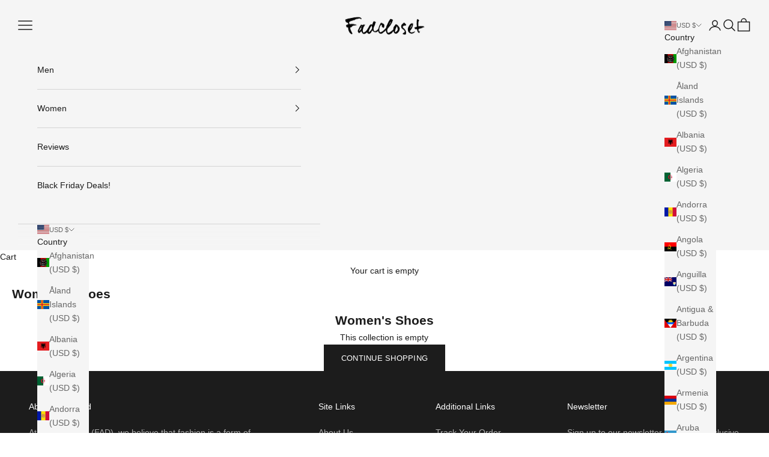

--- FILE ---
content_type: text/css
request_url: https://fadcloset.com/cdn/shop/t/31/assets/custom.css?v=12380071427459589401713941356
body_size: 679
content:
.product-card__image{object-fit:cover}.product-card__info{text-align:left}.product-card__info .v-stack.justify-items-center.gap-1{justify-items:left}.product-card__info .v-stack.justify-items-center.gap-2{width:100%}.product-card__info .v-stack.justify-items-center.gap-1{justify-items:left;width:100%}.rte{font-size:16px;margin-top:6px!important}.container.max{max-width:100%!important;width:100%!important;margin:0!important;padding:0 12px}.collection-list{gap:12px}@media only screen and (min-width: 769px){.collection-list .collection-card{flex-basis:32.6%}.product-gallery{--product-gallery-thumbnail-size: 4.5rem}.product-gallery{gap:20px}}.footer__block .h6{font-size:14px;text-transform:uppercase}@media only screen and (max-width: 769px){.button-group>*{margin:0!important;padding:8px 20px!important;font-size:12px}button{padding:8px 20px!important;font-size:12px}.container.max{padding:0 22px}.product-card{margin-bottom:20px}.mp.max.container{padding:0 13px}.button-group.justify-center.sm\:justify-start a.link{padding:0!important}}@media screen and (min-width: 1150px){.product{--product-gap: 3rem}}@media screen and (min-width: 1000px){.product-gallery__media{height:100%}.product-gallery__media>*{height:100%;object-fit:cover}}@media screen and (min-width: 1000px){a.product-title{font-size:18px}.slideshow__slide-content .h1{font-size:20px}.rte{font-size:14px}.button-group.button-group--same-width.justify-center.sm\:justify-center{gap:50px!important}}span.header__logo-text.h5{font-size:22px}.spc.section-spacing.color-scheme.color-scheme--scheme-1.color-scheme--bg-54922f2e920ba8346f6dc0fba343d673{padding-top:10px;padding-bottom:10px}@font-face{font-family:Proxima_Nova_Font;src:url(/cdn/shop/files/Proxima_Nova_Font.otf?v=1707418289)}@media screen and (max-width: 1000px){a.link{padding:0!important}.rte{font-size:14px;margin-top:6px!important}.slideshow__slide-content.place-self-start.text-start.sm\:place-self-end-start.sm\:text-start{position:relative;top:35px}.container.max{padding:0 17px}}span.header__logo-text.h5{text-transform:uppercase}@font-face{font-family:georgia;src:url(/cdn/shop/files/georgia.ttf?v=1707722146)}.heading,.h1,.h2,.h3,.h4,.h5,.h6,.prose :where(h1,h2,h3,h4,h5,h6){font-family:georgia!important}a.product-title{font-family:georgia}.price-list{font-family:georgia;color:#000}price-list.price-list .text-subdued{color:#000;font-weight:600}span.header__logo-text.h5{font-family:Helvetica!important}.button-group.button-group--same-width a{padding:7px 30px 4px!important;font-weight:300!important}.heading,.h1,.h2,.h3,.h4,.h5,.h6,.prose :where(h1,h2,h3,h4,h5,h6){font-weight:300!important}@media screen and (min-width: 1000px){.slideshow__slide-content .h1,h1.product-title.h3{font-size:22px}}section#shopify-section-template--14924669911143__slideshow_xdAXWh{margin-top:10px}.button-group .link{text-transform:uppercase;font-size:12px}span.header__logo-text.h5{font-family:Helvetica!important;font-weight:600!important}span.header__logo-text.h5{font-size:18px}.button-group.button-group--same-width a{font-family:Helvetica}.rte{font-size:11px}.button-group.justify-start.sm\:justify-start{margin-top:3px!important}.button-group .link{font-size:11px}.content-over-media{--content-over-media-gap: 1rem}.shopify-section--main-product .section-spacing{padding-top:20px}@media screen and (min-width: 1150px){.product{--product-gap: 2rem}}.accordion__toggle{font-family:georgia;padding:14px 0}.accordion,hr{border-color:#5d5d5d}.select{box-shadow:none}.product-info__block-item[data-block-type=separator]{margin-bottom:12px}.variant-picker__option-info.h-stack.justify-between.gap-2{flex:86%}fieldset.variant-picker__option.v-stack.gap-2.no-js\:hidden .relative{flex:10%}.product-info__block-item:is([data-block-type=variant-picker],[data-block-type=product-variations],[data-block-type=separator],[data-block-type=description],[data-block-type=text],[data-block-type=liquid],[data-block-type=share-buttons]){margin-top:0}fieldset.variant-picker__option.v-stack.gap-2.no-js\:hidden{display:flex;justify-content:space-between;border-bottom:1px solid;padding-bottom:10px}variant-picker.variant-picker.v-stack.gap-4{row-gap:10px}.product-info__block-item[data-block-type=separator]{margin-bottom:10px}.select{box-shadow:none;border-color:#5d5d5d}.select{border-color:#000;padding:6px 10px 5px}.block-swatch{border-color:#000;padding:6px 15px 5px}button.button.w-full{font-size:15px;font-family:Helvetica}@media screen and (min-width: 700px){.header{padding-left:30px;padding-right:30px}}@media screen and (max-width: 769px){.header{padding-left:0!important}span.header__logo-text.h5{font-size:14px}.slideshow__slide-content.place-self-start.text-start.sm\:place-self-end-start.sm\:text-start{position:relative;top:-10px;left:-6px;padding-right:55px}.slideshow__slide-content.place-self-start.text-start.sm\:place-self-end-start.sm\:text-start .h1{font-size:12px}.rte{font-size:9px;line-height:14px}.button-group .link{font-size:9px}}@media only screen and (max-width: 769px){.header__nav-icon{width:19px}.product-card{margin-bottom:10px}.product-card{gap:8px}.price-list{font-size:10px}.product-card__info .v-stack.justify-items-center.gap-1{gap:0px}.button-group.button-group--same-width a{font-size:11px}fieldset.variant-picker__option.v-stack.gap-2.no-js\:hidden .relative{flex:25%}h1.product-title.h3{font-size:22px}.product-info__block-item .price-list{font-size:16px}button.button.w-full{font-size:13px}.shopify-section--main-product .section-spacing{padding-top:0}.header__secondary-nav{gap:8px}.slideshow__slide-content.place-self-start.text-start.sm\:place-self-end-start.sm\:text-start .h1{font-size:14px}.header-sidebar__linklist-button{padding-left:0!important;padding-right:0!important;padding:1rem 0px!important;font-size:14px}.product-gallery__zoom-button{padding:0!important}a.product-title{line-height:normal;margin-bottom:2px}.rte{line-height:11px}}.page-dots>*{padding:0!important}@media only screen and (min-width: 769px){.rte{font-size:10px}.rte{margin-top:1px!important}}.footer__block .h6{text-transform:inherit}.variant-picker__option.v-stack.gap-2{display:flex;justify-content:space-between;font-size:14px}.block-swatch{width:max-content}.variant-picker.v-stack.gap-4 .text-subdued{color:#333}#popover-variant-dropdown-template--14924670140519__main-6894953660519-2{display:none}
/*# sourceMappingURL=/cdn/shop/t/31/assets/custom.css.map?v=12380071427459589401713941356 */
